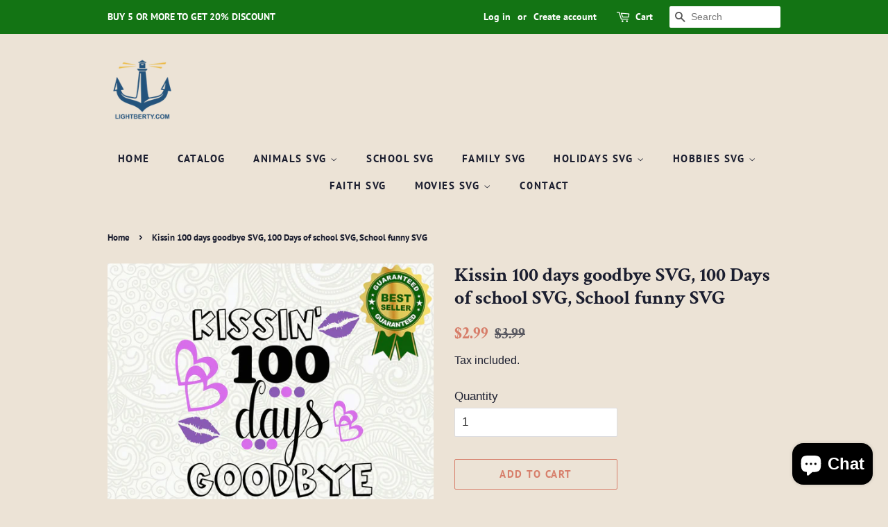

--- FILE ---
content_type: text/html; charset=utf-8
request_url: https://lightberty.com/products/kissin-100-days-goodbye-svg
body_size: 18396
content:
<!doctype html>
<html class="no-js" lang="en">
<head>

  <!-- Basic page needs ================================================== -->
  <meta charset="utf-8">
  <meta http-equiv="X-UA-Compatible" content="IE=edge,chrome=1">

  
  <link rel="shortcut icon" href="//lightberty.com/cdn/shop/files/LIGHTBERTY_32x32.png?v=1658046085" type="image/png" />
  

  <!-- Title and description ================================================== -->
  <title>
  Kissin 100 days goodbye SVG, 100 Days of school SVG, School funny SVG &ndash; Lightberty
  </title>

  
  <meta name="description" content="This Kissin 100 days goodbye SVG file is perfect for making projects for personal use and small business use. Make your own unique t-shirts, coffee mugs, tote bags, and so much more! This file is compatible with cutting machines such as Silhouette or Cricut.">
  

  <!-- Social meta ================================================== -->
  <!-- /snippets/social-meta-tags.liquid -->




<meta property="og:site_name" content="Lightberty">
<meta property="og:url" content="https://lightberty.com/products/kissin-100-days-goodbye-svg">
<meta property="og:title" content="Kissin 100 days goodbye SVG, 100 Days of school SVG, School funny SVG">
<meta property="og:type" content="product">
<meta property="og:description" content="This Kissin 100 days goodbye SVG file is perfect for making projects for personal use and small business use. Make your own unique t-shirts, coffee mugs, tote bags, and so much more! This file is compatible with cutting machines such as Silhouette or Cricut.">

  <meta property="og:price:amount" content="2.99">
  <meta property="og:price:currency" content="USD">

<meta property="og:image" content="http://lightberty.com/cdn/shop/products/kissb_1200x1200.jpg?v=1674625511">
<meta property="og:image:secure_url" content="https://lightberty.com/cdn/shop/products/kissb_1200x1200.jpg?v=1674625511">


  <meta name="twitter:site" content="@LightbertySVG">

<meta name="twitter:card" content="summary_large_image">
<meta name="twitter:title" content="Kissin 100 days goodbye SVG, 100 Days of school SVG, School funny SVG">
<meta name="twitter:description" content="This Kissin 100 days goodbye SVG file is perfect for making projects for personal use and small business use. Make your own unique t-shirts, coffee mugs, tote bags, and so much more! This file is compatible with cutting machines such as Silhouette or Cricut.">


  <!-- Helpers ================================================== -->
  <link rel="canonical" href="https://lightberty.com/products/kissin-100-days-goodbye-svg">
  <meta name="viewport" content="width=device-width,initial-scale=1">
  <meta name="theme-color" content="#d77e6a">

  <!-- CSS ================================================== -->
  <link href="//lightberty.com/cdn/shop/t/5/assets/timber.scss.css?v=169604941911442401021759332584" rel="stylesheet" type="text/css" media="all" />
  <link href="//lightberty.com/cdn/shop/t/5/assets/theme.scss.css?v=58572476423586281371759332583" rel="stylesheet" type="text/css" media="all" />
  <style data-shopify>
  :root {
    --color-body-text: #1b1e2f;
    --color-body: #ece3d6;
  }
</style>


  <script>
    window.theme = window.theme || {};

    var theme = {
      strings: {
        addToCart: "Add to Cart",
        soldOut: "Sold Out",
        unavailable: "Unavailable",
        zoomClose: "Close (Esc)",
        zoomPrev: "Previous (Left arrow key)",
        zoomNext: "Next (Right arrow key)",
        addressError: "Error looking up that address",
        addressNoResults: "No results for that address",
        addressQueryLimit: "You have exceeded the Google API usage limit. Consider upgrading to a \u003ca href=\"https:\/\/developers.google.com\/maps\/premium\/usage-limits\"\u003ePremium Plan\u003c\/a\u003e.",
        authError: "There was a problem authenticating your Google Maps API Key."
      },
      settings: {
        // Adding some settings to allow the editor to update correctly when they are changed
        enableWideLayout: false,
        typeAccentTransform: true,
        typeAccentSpacing: true,
        baseFontSize: '17px',
        headerBaseFontSize: '28px',
        accentFontSize: '15px'
      },
      variables: {
        mediaQueryMedium: 'screen and (max-width: 768px)',
        bpSmall: false
      },
      moneyFormat: "${{amount}}"
    };document.documentElement.className = document.documentElement.className.replace('no-js', 'supports-js');
  </script>

  <!-- Header hook for plugins ================================================== -->
  <script>window.performance && window.performance.mark && window.performance.mark('shopify.content_for_header.start');</script><meta id="shopify-digital-wallet" name="shopify-digital-wallet" content="/65337524459/digital_wallets/dialog">
<meta name="shopify-checkout-api-token" content="5fcc65b1b95044fa188febeffea13379">
<meta id="in-context-paypal-metadata" data-shop-id="65337524459" data-venmo-supported="true" data-environment="production" data-locale="en_US" data-paypal-v4="true" data-currency="USD">
<link rel="alternate" type="application/json+oembed" href="https://lightberty.com/products/kissin-100-days-goodbye-svg.oembed">
<script async="async" src="/checkouts/internal/preloads.js?locale=en-US"></script>
<script id="shopify-features" type="application/json">{"accessToken":"5fcc65b1b95044fa188febeffea13379","betas":["rich-media-storefront-analytics"],"domain":"lightberty.com","predictiveSearch":true,"shopId":65337524459,"locale":"en"}</script>
<script>var Shopify = Shopify || {};
Shopify.shop = "lightberty.myshopify.com";
Shopify.locale = "en";
Shopify.currency = {"active":"USD","rate":"1.0"};
Shopify.country = "US";
Shopify.theme = {"name":"Minimal","id":134656688363,"schema_name":"Minimal","schema_version":"12.6.1","theme_store_id":380,"role":"main"};
Shopify.theme.handle = "null";
Shopify.theme.style = {"id":null,"handle":null};
Shopify.cdnHost = "lightberty.com/cdn";
Shopify.routes = Shopify.routes || {};
Shopify.routes.root = "/";</script>
<script type="module">!function(o){(o.Shopify=o.Shopify||{}).modules=!0}(window);</script>
<script>!function(o){function n(){var o=[];function n(){o.push(Array.prototype.slice.apply(arguments))}return n.q=o,n}var t=o.Shopify=o.Shopify||{};t.loadFeatures=n(),t.autoloadFeatures=n()}(window);</script>
<script id="shop-js-analytics" type="application/json">{"pageType":"product"}</script>
<script defer="defer" async type="module" src="//lightberty.com/cdn/shopifycloud/shop-js/modules/v2/client.init-shop-cart-sync_BdyHc3Nr.en.esm.js"></script>
<script defer="defer" async type="module" src="//lightberty.com/cdn/shopifycloud/shop-js/modules/v2/chunk.common_Daul8nwZ.esm.js"></script>
<script type="module">
  await import("//lightberty.com/cdn/shopifycloud/shop-js/modules/v2/client.init-shop-cart-sync_BdyHc3Nr.en.esm.js");
await import("//lightberty.com/cdn/shopifycloud/shop-js/modules/v2/chunk.common_Daul8nwZ.esm.js");

  window.Shopify.SignInWithShop?.initShopCartSync?.({"fedCMEnabled":true,"windoidEnabled":true});

</script>
<script id="__st">var __st={"a":65337524459,"offset":-28800,"reqid":"9717972f-54b9-4963-986a-80e49add2700-1769008277","pageurl":"lightberty.com\/products\/kissin-100-days-goodbye-svg","u":"ed4c8cf09127","p":"product","rtyp":"product","rid":7984450109675};</script>
<script>window.ShopifyPaypalV4VisibilityTracking = true;</script>
<script id="captcha-bootstrap">!function(){'use strict';const t='contact',e='account',n='new_comment',o=[[t,t],['blogs',n],['comments',n],[t,'customer']],c=[[e,'customer_login'],[e,'guest_login'],[e,'recover_customer_password'],[e,'create_customer']],r=t=>t.map((([t,e])=>`form[action*='/${t}']:not([data-nocaptcha='true']) input[name='form_type'][value='${e}']`)).join(','),a=t=>()=>t?[...document.querySelectorAll(t)].map((t=>t.form)):[];function s(){const t=[...o],e=r(t);return a(e)}const i='password',u='form_key',d=['recaptcha-v3-token','g-recaptcha-response','h-captcha-response',i],f=()=>{try{return window.sessionStorage}catch{return}},m='__shopify_v',_=t=>t.elements[u];function p(t,e,n=!1){try{const o=window.sessionStorage,c=JSON.parse(o.getItem(e)),{data:r}=function(t){const{data:e,action:n}=t;return t[m]||n?{data:e,action:n}:{data:t,action:n}}(c);for(const[e,n]of Object.entries(r))t.elements[e]&&(t.elements[e].value=n);n&&o.removeItem(e)}catch(o){console.error('form repopulation failed',{error:o})}}const l='form_type',E='cptcha';function T(t){t.dataset[E]=!0}const w=window,h=w.document,L='Shopify',v='ce_forms',y='captcha';let A=!1;((t,e)=>{const n=(g='f06e6c50-85a8-45c8-87d0-21a2b65856fe',I='https://cdn.shopify.com/shopifycloud/storefront-forms-hcaptcha/ce_storefront_forms_captcha_hcaptcha.v1.5.2.iife.js',D={infoText:'Protected by hCaptcha',privacyText:'Privacy',termsText:'Terms'},(t,e,n)=>{const o=w[L][v],c=o.bindForm;if(c)return c(t,g,e,D).then(n);var r;o.q.push([[t,g,e,D],n]),r=I,A||(h.body.append(Object.assign(h.createElement('script'),{id:'captcha-provider',async:!0,src:r})),A=!0)});var g,I,D;w[L]=w[L]||{},w[L][v]=w[L][v]||{},w[L][v].q=[],w[L][y]=w[L][y]||{},w[L][y].protect=function(t,e){n(t,void 0,e),T(t)},Object.freeze(w[L][y]),function(t,e,n,w,h,L){const[v,y,A,g]=function(t,e,n){const i=e?o:[],u=t?c:[],d=[...i,...u],f=r(d),m=r(i),_=r(d.filter((([t,e])=>n.includes(e))));return[a(f),a(m),a(_),s()]}(w,h,L),I=t=>{const e=t.target;return e instanceof HTMLFormElement?e:e&&e.form},D=t=>v().includes(t);t.addEventListener('submit',(t=>{const e=I(t);if(!e)return;const n=D(e)&&!e.dataset.hcaptchaBound&&!e.dataset.recaptchaBound,o=_(e),c=g().includes(e)&&(!o||!o.value);(n||c)&&t.preventDefault(),c&&!n&&(function(t){try{if(!f())return;!function(t){const e=f();if(!e)return;const n=_(t);if(!n)return;const o=n.value;o&&e.removeItem(o)}(t);const e=Array.from(Array(32),(()=>Math.random().toString(36)[2])).join('');!function(t,e){_(t)||t.append(Object.assign(document.createElement('input'),{type:'hidden',name:u})),t.elements[u].value=e}(t,e),function(t,e){const n=f();if(!n)return;const o=[...t.querySelectorAll(`input[type='${i}']`)].map((({name:t})=>t)),c=[...d,...o],r={};for(const[a,s]of new FormData(t).entries())c.includes(a)||(r[a]=s);n.setItem(e,JSON.stringify({[m]:1,action:t.action,data:r}))}(t,e)}catch(e){console.error('failed to persist form',e)}}(e),e.submit())}));const S=(t,e)=>{t&&!t.dataset[E]&&(n(t,e.some((e=>e===t))),T(t))};for(const o of['focusin','change'])t.addEventListener(o,(t=>{const e=I(t);D(e)&&S(e,y())}));const B=e.get('form_key'),M=e.get(l),P=B&&M;t.addEventListener('DOMContentLoaded',(()=>{const t=y();if(P)for(const e of t)e.elements[l].value===M&&p(e,B);[...new Set([...A(),...v().filter((t=>'true'===t.dataset.shopifyCaptcha))])].forEach((e=>S(e,t)))}))}(h,new URLSearchParams(w.location.search),n,t,e,['guest_login'])})(!0,!0)}();</script>
<script integrity="sha256-4kQ18oKyAcykRKYeNunJcIwy7WH5gtpwJnB7kiuLZ1E=" data-source-attribution="shopify.loadfeatures" defer="defer" src="//lightberty.com/cdn/shopifycloud/storefront/assets/storefront/load_feature-a0a9edcb.js" crossorigin="anonymous"></script>
<script data-source-attribution="shopify.dynamic_checkout.dynamic.init">var Shopify=Shopify||{};Shopify.PaymentButton=Shopify.PaymentButton||{isStorefrontPortableWallets:!0,init:function(){window.Shopify.PaymentButton.init=function(){};var t=document.createElement("script");t.src="https://lightberty.com/cdn/shopifycloud/portable-wallets/latest/portable-wallets.en.js",t.type="module",document.head.appendChild(t)}};
</script>
<script data-source-attribution="shopify.dynamic_checkout.buyer_consent">
  function portableWalletsHideBuyerConsent(e){var t=document.getElementById("shopify-buyer-consent"),n=document.getElementById("shopify-subscription-policy-button");t&&n&&(t.classList.add("hidden"),t.setAttribute("aria-hidden","true"),n.removeEventListener("click",e))}function portableWalletsShowBuyerConsent(e){var t=document.getElementById("shopify-buyer-consent"),n=document.getElementById("shopify-subscription-policy-button");t&&n&&(t.classList.remove("hidden"),t.removeAttribute("aria-hidden"),n.addEventListener("click",e))}window.Shopify?.PaymentButton&&(window.Shopify.PaymentButton.hideBuyerConsent=portableWalletsHideBuyerConsent,window.Shopify.PaymentButton.showBuyerConsent=portableWalletsShowBuyerConsent);
</script>
<script>
  function portableWalletsCleanup(e){e&&e.src&&console.error("Failed to load portable wallets script "+e.src);var t=document.querySelectorAll("shopify-accelerated-checkout .shopify-payment-button__skeleton, shopify-accelerated-checkout-cart .wallet-cart-button__skeleton"),e=document.getElementById("shopify-buyer-consent");for(let e=0;e<t.length;e++)t[e].remove();e&&e.remove()}function portableWalletsNotLoadedAsModule(e){e instanceof ErrorEvent&&"string"==typeof e.message&&e.message.includes("import.meta")&&"string"==typeof e.filename&&e.filename.includes("portable-wallets")&&(window.removeEventListener("error",portableWalletsNotLoadedAsModule),window.Shopify.PaymentButton.failedToLoad=e,"loading"===document.readyState?document.addEventListener("DOMContentLoaded",window.Shopify.PaymentButton.init):window.Shopify.PaymentButton.init())}window.addEventListener("error",portableWalletsNotLoadedAsModule);
</script>

<script type="module" src="https://lightberty.com/cdn/shopifycloud/portable-wallets/latest/portable-wallets.en.js" onError="portableWalletsCleanup(this)" crossorigin="anonymous"></script>
<script nomodule>
  document.addEventListener("DOMContentLoaded", portableWalletsCleanup);
</script>

<link id="shopify-accelerated-checkout-styles" rel="stylesheet" media="screen" href="https://lightberty.com/cdn/shopifycloud/portable-wallets/latest/accelerated-checkout-backwards-compat.css" crossorigin="anonymous">
<style id="shopify-accelerated-checkout-cart">
        #shopify-buyer-consent {
  margin-top: 1em;
  display: inline-block;
  width: 100%;
}

#shopify-buyer-consent.hidden {
  display: none;
}

#shopify-subscription-policy-button {
  background: none;
  border: none;
  padding: 0;
  text-decoration: underline;
  font-size: inherit;
  cursor: pointer;
}

#shopify-subscription-policy-button::before {
  box-shadow: none;
}

      </style>

<script>window.performance && window.performance.mark && window.performance.mark('shopify.content_for_header.end');</script>

  <script src="//lightberty.com/cdn/shop/t/5/assets/jquery-2.2.3.min.js?v=58211863146907186831659669043" type="text/javascript"></script>

  <script src="//lightberty.com/cdn/shop/t/5/assets/lazysizes.min.js?v=155223123402716617051659669043" async="async"></script>

  
  


    <!-- Upsell & Cross Sell - Selleasy by Logbase - Starts -->
      <script src='https://upsell-app.logbase.io/lb-upsell.js?shop=lightberty.myshopify.com' defer></script>
    <!-- Upsell & Cross Sell - Selleasy by Logbase - Ends -->
  <meta name="p:domain_verify" content="019f275e0236cb19c0c3e03f7bfb1903"/>

<!-- BEGIN app block: shopify://apps/rt-page-speed-booster/blocks/app-embed/4a6fa896-93b0-4e15-9d32-c2311aca53bb --><script>
  window.roarJs = window.roarJs || {};
  roarJs.QuicklinkConfig = {
    metafields: {
      shop: "lightberty.myshopify.com",
      settings: {"customized":{"enabled":"0","option":"intensity","intensity":"150"},"mobile":{"enabled":"0","option":"intensity","intensity":"150"}},
      moneyFormat: "${{amount}}"
    }
  }
</script>
<script src='https://cdn.shopify.com/extensions/019b6b0f-4023-7492-aa67-5410b9565fa4/booster-2/assets/quicklink.js' defer></script>


<!-- END app block --><link href="https://cdn.shopify.com/extensions/019b6b0f-4023-7492-aa67-5410b9565fa4/booster-2/assets/quicklink.css" rel="stylesheet" type="text/css" media="all">
<script src="https://cdn.shopify.com/extensions/e8878072-2f6b-4e89-8082-94b04320908d/inbox-1254/assets/inbox-chat-loader.js" type="text/javascript" defer="defer"></script>
<link href="https://monorail-edge.shopifysvc.com" rel="dns-prefetch">
<script>(function(){if ("sendBeacon" in navigator && "performance" in window) {try {var session_token_from_headers = performance.getEntriesByType('navigation')[0].serverTiming.find(x => x.name == '_s').description;} catch {var session_token_from_headers = undefined;}var session_cookie_matches = document.cookie.match(/_shopify_s=([^;]*)/);var session_token_from_cookie = session_cookie_matches && session_cookie_matches.length === 2 ? session_cookie_matches[1] : "";var session_token = session_token_from_headers || session_token_from_cookie || "";function handle_abandonment_event(e) {var entries = performance.getEntries().filter(function(entry) {return /monorail-edge.shopifysvc.com/.test(entry.name);});if (!window.abandonment_tracked && entries.length === 0) {window.abandonment_tracked = true;var currentMs = Date.now();var navigation_start = performance.timing.navigationStart;var payload = {shop_id: 65337524459,url: window.location.href,navigation_start,duration: currentMs - navigation_start,session_token,page_type: "product"};window.navigator.sendBeacon("https://monorail-edge.shopifysvc.com/v1/produce", JSON.stringify({schema_id: "online_store_buyer_site_abandonment/1.1",payload: payload,metadata: {event_created_at_ms: currentMs,event_sent_at_ms: currentMs}}));}}window.addEventListener('pagehide', handle_abandonment_event);}}());</script>
<script id="web-pixels-manager-setup">(function e(e,d,r,n,o){if(void 0===o&&(o={}),!Boolean(null===(a=null===(i=window.Shopify)||void 0===i?void 0:i.analytics)||void 0===a?void 0:a.replayQueue)){var i,a;window.Shopify=window.Shopify||{};var t=window.Shopify;t.analytics=t.analytics||{};var s=t.analytics;s.replayQueue=[],s.publish=function(e,d,r){return s.replayQueue.push([e,d,r]),!0};try{self.performance.mark("wpm:start")}catch(e){}var l=function(){var e={modern:/Edge?\/(1{2}[4-9]|1[2-9]\d|[2-9]\d{2}|\d{4,})\.\d+(\.\d+|)|Firefox\/(1{2}[4-9]|1[2-9]\d|[2-9]\d{2}|\d{4,})\.\d+(\.\d+|)|Chrom(ium|e)\/(9{2}|\d{3,})\.\d+(\.\d+|)|(Maci|X1{2}).+ Version\/(15\.\d+|(1[6-9]|[2-9]\d|\d{3,})\.\d+)([,.]\d+|)( \(\w+\)|)( Mobile\/\w+|) Safari\/|Chrome.+OPR\/(9{2}|\d{3,})\.\d+\.\d+|(CPU[ +]OS|iPhone[ +]OS|CPU[ +]iPhone|CPU IPhone OS|CPU iPad OS)[ +]+(15[._]\d+|(1[6-9]|[2-9]\d|\d{3,})[._]\d+)([._]\d+|)|Android:?[ /-](13[3-9]|1[4-9]\d|[2-9]\d{2}|\d{4,})(\.\d+|)(\.\d+|)|Android.+Firefox\/(13[5-9]|1[4-9]\d|[2-9]\d{2}|\d{4,})\.\d+(\.\d+|)|Android.+Chrom(ium|e)\/(13[3-9]|1[4-9]\d|[2-9]\d{2}|\d{4,})\.\d+(\.\d+|)|SamsungBrowser\/([2-9]\d|\d{3,})\.\d+/,legacy:/Edge?\/(1[6-9]|[2-9]\d|\d{3,})\.\d+(\.\d+|)|Firefox\/(5[4-9]|[6-9]\d|\d{3,})\.\d+(\.\d+|)|Chrom(ium|e)\/(5[1-9]|[6-9]\d|\d{3,})\.\d+(\.\d+|)([\d.]+$|.*Safari\/(?![\d.]+ Edge\/[\d.]+$))|(Maci|X1{2}).+ Version\/(10\.\d+|(1[1-9]|[2-9]\d|\d{3,})\.\d+)([,.]\d+|)( \(\w+\)|)( Mobile\/\w+|) Safari\/|Chrome.+OPR\/(3[89]|[4-9]\d|\d{3,})\.\d+\.\d+|(CPU[ +]OS|iPhone[ +]OS|CPU[ +]iPhone|CPU IPhone OS|CPU iPad OS)[ +]+(10[._]\d+|(1[1-9]|[2-9]\d|\d{3,})[._]\d+)([._]\d+|)|Android:?[ /-](13[3-9]|1[4-9]\d|[2-9]\d{2}|\d{4,})(\.\d+|)(\.\d+|)|Mobile Safari.+OPR\/([89]\d|\d{3,})\.\d+\.\d+|Android.+Firefox\/(13[5-9]|1[4-9]\d|[2-9]\d{2}|\d{4,})\.\d+(\.\d+|)|Android.+Chrom(ium|e)\/(13[3-9]|1[4-9]\d|[2-9]\d{2}|\d{4,})\.\d+(\.\d+|)|Android.+(UC? ?Browser|UCWEB|U3)[ /]?(15\.([5-9]|\d{2,})|(1[6-9]|[2-9]\d|\d{3,})\.\d+)\.\d+|SamsungBrowser\/(5\.\d+|([6-9]|\d{2,})\.\d+)|Android.+MQ{2}Browser\/(14(\.(9|\d{2,})|)|(1[5-9]|[2-9]\d|\d{3,})(\.\d+|))(\.\d+|)|K[Aa][Ii]OS\/(3\.\d+|([4-9]|\d{2,})\.\d+)(\.\d+|)/},d=e.modern,r=e.legacy,n=navigator.userAgent;return n.match(d)?"modern":n.match(r)?"legacy":"unknown"}(),u="modern"===l?"modern":"legacy",c=(null!=n?n:{modern:"",legacy:""})[u],f=function(e){return[e.baseUrl,"/wpm","/b",e.hashVersion,"modern"===e.buildTarget?"m":"l",".js"].join("")}({baseUrl:d,hashVersion:r,buildTarget:u}),m=function(e){var d=e.version,r=e.bundleTarget,n=e.surface,o=e.pageUrl,i=e.monorailEndpoint;return{emit:function(e){var a=e.status,t=e.errorMsg,s=(new Date).getTime(),l=JSON.stringify({metadata:{event_sent_at_ms:s},events:[{schema_id:"web_pixels_manager_load/3.1",payload:{version:d,bundle_target:r,page_url:o,status:a,surface:n,error_msg:t},metadata:{event_created_at_ms:s}}]});if(!i)return console&&console.warn&&console.warn("[Web Pixels Manager] No Monorail endpoint provided, skipping logging."),!1;try{return self.navigator.sendBeacon.bind(self.navigator)(i,l)}catch(e){}var u=new XMLHttpRequest;try{return u.open("POST",i,!0),u.setRequestHeader("Content-Type","text/plain"),u.send(l),!0}catch(e){return console&&console.warn&&console.warn("[Web Pixels Manager] Got an unhandled error while logging to Monorail."),!1}}}}({version:r,bundleTarget:l,surface:e.surface,pageUrl:self.location.href,monorailEndpoint:e.monorailEndpoint});try{o.browserTarget=l,function(e){var d=e.src,r=e.async,n=void 0===r||r,o=e.onload,i=e.onerror,a=e.sri,t=e.scriptDataAttributes,s=void 0===t?{}:t,l=document.createElement("script"),u=document.querySelector("head"),c=document.querySelector("body");if(l.async=n,l.src=d,a&&(l.integrity=a,l.crossOrigin="anonymous"),s)for(var f in s)if(Object.prototype.hasOwnProperty.call(s,f))try{l.dataset[f]=s[f]}catch(e){}if(o&&l.addEventListener("load",o),i&&l.addEventListener("error",i),u)u.appendChild(l);else{if(!c)throw new Error("Did not find a head or body element to append the script");c.appendChild(l)}}({src:f,async:!0,onload:function(){if(!function(){var e,d;return Boolean(null===(d=null===(e=window.Shopify)||void 0===e?void 0:e.analytics)||void 0===d?void 0:d.initialized)}()){var d=window.webPixelsManager.init(e)||void 0;if(d){var r=window.Shopify.analytics;r.replayQueue.forEach((function(e){var r=e[0],n=e[1],o=e[2];d.publishCustomEvent(r,n,o)})),r.replayQueue=[],r.publish=d.publishCustomEvent,r.visitor=d.visitor,r.initialized=!0}}},onerror:function(){return m.emit({status:"failed",errorMsg:"".concat(f," has failed to load")})},sri:function(e){var d=/^sha384-[A-Za-z0-9+/=]+$/;return"string"==typeof e&&d.test(e)}(c)?c:"",scriptDataAttributes:o}),m.emit({status:"loading"})}catch(e){m.emit({status:"failed",errorMsg:(null==e?void 0:e.message)||"Unknown error"})}}})({shopId: 65337524459,storefrontBaseUrl: "https://lightberty.com",extensionsBaseUrl: "https://extensions.shopifycdn.com/cdn/shopifycloud/web-pixels-manager",monorailEndpoint: "https://monorail-edge.shopifysvc.com/unstable/produce_batch",surface: "storefront-renderer",enabledBetaFlags: ["2dca8a86"],webPixelsConfigList: [{"id":"548569323","configuration":"{\"config\":\"{\\\"pixel_id\\\":\\\"GT-WKPQ454R\\\",\\\"gtag_events\\\":[{\\\"type\\\":\\\"purchase\\\",\\\"action_label\\\":\\\"MC-E757H2G8JL\\\"},{\\\"type\\\":\\\"page_view\\\",\\\"action_label\\\":\\\"MC-E757H2G8JL\\\"},{\\\"type\\\":\\\"view_item\\\",\\\"action_label\\\":\\\"MC-E757H2G8JL\\\"}],\\\"enable_monitoring_mode\\\":false}\"}","eventPayloadVersion":"v1","runtimeContext":"OPEN","scriptVersion":"b2a88bafab3e21179ed38636efcd8a93","type":"APP","apiClientId":1780363,"privacyPurposes":[],"dataSharingAdjustments":{"protectedCustomerApprovalScopes":["read_customer_address","read_customer_email","read_customer_name","read_customer_personal_data","read_customer_phone"]}},{"id":"115048683","configuration":"{\"tagID\":\"2613142914570\"}","eventPayloadVersion":"v1","runtimeContext":"STRICT","scriptVersion":"18031546ee651571ed29edbe71a3550b","type":"APP","apiClientId":3009811,"privacyPurposes":["ANALYTICS","MARKETING","SALE_OF_DATA"],"dataSharingAdjustments":{"protectedCustomerApprovalScopes":["read_customer_address","read_customer_email","read_customer_name","read_customer_personal_data","read_customer_phone"]}},{"id":"shopify-app-pixel","configuration":"{}","eventPayloadVersion":"v1","runtimeContext":"STRICT","scriptVersion":"0450","apiClientId":"shopify-pixel","type":"APP","privacyPurposes":["ANALYTICS","MARKETING"]},{"id":"shopify-custom-pixel","eventPayloadVersion":"v1","runtimeContext":"LAX","scriptVersion":"0450","apiClientId":"shopify-pixel","type":"CUSTOM","privacyPurposes":["ANALYTICS","MARKETING"]}],isMerchantRequest: false,initData: {"shop":{"name":"Lightberty","paymentSettings":{"currencyCode":"USD"},"myshopifyDomain":"lightberty.myshopify.com","countryCode":"US","storefrontUrl":"https:\/\/lightberty.com"},"customer":null,"cart":null,"checkout":null,"productVariants":[{"price":{"amount":2.99,"currencyCode":"USD"},"product":{"title":"Kissin 100 days goodbye SVG, 100 Days of school SVG, School funny SVG","vendor":"Lightberty","id":"7984450109675","untranslatedTitle":"Kissin 100 days goodbye SVG, 100 Days of school SVG, School funny SVG","url":"\/products\/kissin-100-days-goodbye-svg","type":""},"id":"43722866032875","image":{"src":"\/\/lightberty.com\/cdn\/shop\/products\/kissb.jpg?v=1674625511"},"sku":"","title":"Default Title","untranslatedTitle":"Default Title"}],"purchasingCompany":null},},"https://lightberty.com/cdn","fcfee988w5aeb613cpc8e4bc33m6693e112",{"modern":"","legacy":""},{"shopId":"65337524459","storefrontBaseUrl":"https:\/\/lightberty.com","extensionBaseUrl":"https:\/\/extensions.shopifycdn.com\/cdn\/shopifycloud\/web-pixels-manager","surface":"storefront-renderer","enabledBetaFlags":"[\"2dca8a86\"]","isMerchantRequest":"false","hashVersion":"fcfee988w5aeb613cpc8e4bc33m6693e112","publish":"custom","events":"[[\"page_viewed\",{}],[\"product_viewed\",{\"productVariant\":{\"price\":{\"amount\":2.99,\"currencyCode\":\"USD\"},\"product\":{\"title\":\"Kissin 100 days goodbye SVG, 100 Days of school SVG, School funny SVG\",\"vendor\":\"Lightberty\",\"id\":\"7984450109675\",\"untranslatedTitle\":\"Kissin 100 days goodbye SVG, 100 Days of school SVG, School funny SVG\",\"url\":\"\/products\/kissin-100-days-goodbye-svg\",\"type\":\"\"},\"id\":\"43722866032875\",\"image\":{\"src\":\"\/\/lightberty.com\/cdn\/shop\/products\/kissb.jpg?v=1674625511\"},\"sku\":\"\",\"title\":\"Default Title\",\"untranslatedTitle\":\"Default Title\"}}]]"});</script><script>
  window.ShopifyAnalytics = window.ShopifyAnalytics || {};
  window.ShopifyAnalytics.meta = window.ShopifyAnalytics.meta || {};
  window.ShopifyAnalytics.meta.currency = 'USD';
  var meta = {"product":{"id":7984450109675,"gid":"gid:\/\/shopify\/Product\/7984450109675","vendor":"Lightberty","type":"","handle":"kissin-100-days-goodbye-svg","variants":[{"id":43722866032875,"price":299,"name":"Kissin 100 days goodbye SVG, 100 Days of school SVG, School funny SVG","public_title":null,"sku":""}],"remote":false},"page":{"pageType":"product","resourceType":"product","resourceId":7984450109675,"requestId":"9717972f-54b9-4963-986a-80e49add2700-1769008277"}};
  for (var attr in meta) {
    window.ShopifyAnalytics.meta[attr] = meta[attr];
  }
</script>
<script class="analytics">
  (function () {
    var customDocumentWrite = function(content) {
      var jquery = null;

      if (window.jQuery) {
        jquery = window.jQuery;
      } else if (window.Checkout && window.Checkout.$) {
        jquery = window.Checkout.$;
      }

      if (jquery) {
        jquery('body').append(content);
      }
    };

    var hasLoggedConversion = function(token) {
      if (token) {
        return document.cookie.indexOf('loggedConversion=' + token) !== -1;
      }
      return false;
    }

    var setCookieIfConversion = function(token) {
      if (token) {
        var twoMonthsFromNow = new Date(Date.now());
        twoMonthsFromNow.setMonth(twoMonthsFromNow.getMonth() + 2);

        document.cookie = 'loggedConversion=' + token + '; expires=' + twoMonthsFromNow;
      }
    }

    var trekkie = window.ShopifyAnalytics.lib = window.trekkie = window.trekkie || [];
    if (trekkie.integrations) {
      return;
    }
    trekkie.methods = [
      'identify',
      'page',
      'ready',
      'track',
      'trackForm',
      'trackLink'
    ];
    trekkie.factory = function(method) {
      return function() {
        var args = Array.prototype.slice.call(arguments);
        args.unshift(method);
        trekkie.push(args);
        return trekkie;
      };
    };
    for (var i = 0; i < trekkie.methods.length; i++) {
      var key = trekkie.methods[i];
      trekkie[key] = trekkie.factory(key);
    }
    trekkie.load = function(config) {
      trekkie.config = config || {};
      trekkie.config.initialDocumentCookie = document.cookie;
      var first = document.getElementsByTagName('script')[0];
      var script = document.createElement('script');
      script.type = 'text/javascript';
      script.onerror = function(e) {
        var scriptFallback = document.createElement('script');
        scriptFallback.type = 'text/javascript';
        scriptFallback.onerror = function(error) {
                var Monorail = {
      produce: function produce(monorailDomain, schemaId, payload) {
        var currentMs = new Date().getTime();
        var event = {
          schema_id: schemaId,
          payload: payload,
          metadata: {
            event_created_at_ms: currentMs,
            event_sent_at_ms: currentMs
          }
        };
        return Monorail.sendRequest("https://" + monorailDomain + "/v1/produce", JSON.stringify(event));
      },
      sendRequest: function sendRequest(endpointUrl, payload) {
        // Try the sendBeacon API
        if (window && window.navigator && typeof window.navigator.sendBeacon === 'function' && typeof window.Blob === 'function' && !Monorail.isIos12()) {
          var blobData = new window.Blob([payload], {
            type: 'text/plain'
          });

          if (window.navigator.sendBeacon(endpointUrl, blobData)) {
            return true;
          } // sendBeacon was not successful

        } // XHR beacon

        var xhr = new XMLHttpRequest();

        try {
          xhr.open('POST', endpointUrl);
          xhr.setRequestHeader('Content-Type', 'text/plain');
          xhr.send(payload);
        } catch (e) {
          console.log(e);
        }

        return false;
      },
      isIos12: function isIos12() {
        return window.navigator.userAgent.lastIndexOf('iPhone; CPU iPhone OS 12_') !== -1 || window.navigator.userAgent.lastIndexOf('iPad; CPU OS 12_') !== -1;
      }
    };
    Monorail.produce('monorail-edge.shopifysvc.com',
      'trekkie_storefront_load_errors/1.1',
      {shop_id: 65337524459,
      theme_id: 134656688363,
      app_name: "storefront",
      context_url: window.location.href,
      source_url: "//lightberty.com/cdn/s/trekkie.storefront.cd680fe47e6c39ca5d5df5f0a32d569bc48c0f27.min.js"});

        };
        scriptFallback.async = true;
        scriptFallback.src = '//lightberty.com/cdn/s/trekkie.storefront.cd680fe47e6c39ca5d5df5f0a32d569bc48c0f27.min.js';
        first.parentNode.insertBefore(scriptFallback, first);
      };
      script.async = true;
      script.src = '//lightberty.com/cdn/s/trekkie.storefront.cd680fe47e6c39ca5d5df5f0a32d569bc48c0f27.min.js';
      first.parentNode.insertBefore(script, first);
    };
    trekkie.load(
      {"Trekkie":{"appName":"storefront","development":false,"defaultAttributes":{"shopId":65337524459,"isMerchantRequest":null,"themeId":134656688363,"themeCityHash":"7218078830685074937","contentLanguage":"en","currency":"USD","eventMetadataId":"6add9c10-19f5-440c-af3c-6830ed97f923"},"isServerSideCookieWritingEnabled":true,"monorailRegion":"shop_domain","enabledBetaFlags":["65f19447"]},"Session Attribution":{},"S2S":{"facebookCapiEnabled":false,"source":"trekkie-storefront-renderer","apiClientId":580111}}
    );

    var loaded = false;
    trekkie.ready(function() {
      if (loaded) return;
      loaded = true;

      window.ShopifyAnalytics.lib = window.trekkie;

      var originalDocumentWrite = document.write;
      document.write = customDocumentWrite;
      try { window.ShopifyAnalytics.merchantGoogleAnalytics.call(this); } catch(error) {};
      document.write = originalDocumentWrite;

      window.ShopifyAnalytics.lib.page(null,{"pageType":"product","resourceType":"product","resourceId":7984450109675,"requestId":"9717972f-54b9-4963-986a-80e49add2700-1769008277","shopifyEmitted":true});

      var match = window.location.pathname.match(/checkouts\/(.+)\/(thank_you|post_purchase)/)
      var token = match? match[1]: undefined;
      if (!hasLoggedConversion(token)) {
        setCookieIfConversion(token);
        window.ShopifyAnalytics.lib.track("Viewed Product",{"currency":"USD","variantId":43722866032875,"productId":7984450109675,"productGid":"gid:\/\/shopify\/Product\/7984450109675","name":"Kissin 100 days goodbye SVG, 100 Days of school SVG, School funny SVG","price":"2.99","sku":"","brand":"Lightberty","variant":null,"category":"","nonInteraction":true,"remote":false},undefined,undefined,{"shopifyEmitted":true});
      window.ShopifyAnalytics.lib.track("monorail:\/\/trekkie_storefront_viewed_product\/1.1",{"currency":"USD","variantId":43722866032875,"productId":7984450109675,"productGid":"gid:\/\/shopify\/Product\/7984450109675","name":"Kissin 100 days goodbye SVG, 100 Days of school SVG, School funny SVG","price":"2.99","sku":"","brand":"Lightberty","variant":null,"category":"","nonInteraction":true,"remote":false,"referer":"https:\/\/lightberty.com\/products\/kissin-100-days-goodbye-svg"});
      }
    });


        var eventsListenerScript = document.createElement('script');
        eventsListenerScript.async = true;
        eventsListenerScript.src = "//lightberty.com/cdn/shopifycloud/storefront/assets/shop_events_listener-3da45d37.js";
        document.getElementsByTagName('head')[0].appendChild(eventsListenerScript);

})();</script>
<script
  defer
  src="https://lightberty.com/cdn/shopifycloud/perf-kit/shopify-perf-kit-3.0.4.min.js"
  data-application="storefront-renderer"
  data-shop-id="65337524459"
  data-render-region="gcp-us-central1"
  data-page-type="product"
  data-theme-instance-id="134656688363"
  data-theme-name="Minimal"
  data-theme-version="12.6.1"
  data-monorail-region="shop_domain"
  data-resource-timing-sampling-rate="10"
  data-shs="true"
  data-shs-beacon="true"
  data-shs-export-with-fetch="true"
  data-shs-logs-sample-rate="1"
  data-shs-beacon-endpoint="https://lightberty.com/api/collect"
></script>
</head>

<body id="kissin-100-days-goodbye-svg-100-days-of-school-svg-school-funny-svg" class="template-product">

  <div id="shopify-section-header" class="shopify-section"><style>
  .logo__image-wrapper {
    max-width: 100px;
  }
  /*================= If logo is above navigation ================== */
  
    .site-nav {
      
      margin-top: 30px;
    }

    
  

  /*============ If logo is on the same line as navigation ============ */
  


  
</style>

<div data-section-id="header" data-section-type="header-section">
  <div class="header-bar">
    <div class="wrapper medium-down--hide">
      <div class="post-large--display-table">

        
          <div class="header-bar__left post-large--display-table-cell">

            

            

            
              <div class="header-bar__module header-bar__message">
                
                  BUY 5 OR MORE TO GET 20% DISCOUNT
                
              </div>
            

          </div>
        

        <div class="header-bar__right post-large--display-table-cell">

          
            <ul class="header-bar__module header-bar__module--list">
              
                <li>
                  <a href="https://shopify.com/65337524459/account?locale=en&amp;region_country=US" id="customer_login_link">Log in</a>
                </li>
                <li>or</li>
                <li>
                  <a href="https://shopify.com/65337524459/account?locale=en" id="customer_register_link">Create account</a>
                </li>
              
            </ul>
          

          <div class="header-bar__module">
            <span class="header-bar__sep" aria-hidden="true"></span>
            <a href="/cart" class="cart-page-link">
              <span class="icon icon-cart header-bar__cart-icon" aria-hidden="true"></span>
            </a>
          </div>

          <div class="header-bar__module">
            <a href="/cart" class="cart-page-link">
              Cart
              <span class="cart-count header-bar__cart-count hidden-count">0</span>
            </a>
          </div>

          
            
              <div class="header-bar__module header-bar__search">
                


  <form action="/search" method="get" class="header-bar__search-form clearfix" role="search">
    
    <button type="submit" class="btn btn--search icon-fallback-text header-bar__search-submit">
      <span class="icon icon-search" aria-hidden="true"></span>
      <span class="fallback-text">Search</span>
    </button>
    <input type="search" name="q" value="" aria-label="Search" class="header-bar__search-input" placeholder="Search">
  </form>


              </div>
            
          

        </div>
      </div>
    </div>

    <div class="wrapper post-large--hide announcement-bar--mobile">
      
        
          <span>BUY 5 OR MORE TO GET 20% DISCOUNT</span>
        
      
    </div>

    <div class="wrapper post-large--hide">
      
        <button type="button" class="mobile-nav-trigger" id="MobileNavTrigger" aria-controls="MobileNav" aria-expanded="false">
          <span class="icon icon-hamburger" aria-hidden="true"></span>
          Menu
        </button>
      
      <a href="/cart" class="cart-page-link mobile-cart-page-link">
        <span class="icon icon-cart header-bar__cart-icon" aria-hidden="true"></span>
        Cart <span class="cart-count hidden-count">0</span>
      </a>
    </div>
    <nav role="navigation">
  <ul id="MobileNav" class="mobile-nav post-large--hide">
    
      
        <li class="mobile-nav__link">
          <a
            href="/"
            class="mobile-nav"
            >
            Home
          </a>
        </li>
      
    
      
        <li class="mobile-nav__link">
          <a
            href="/collections/all"
            class="mobile-nav"
            >
            Catalog
          </a>
        </li>
      
    
      
        
        <li class="mobile-nav__link" aria-haspopup="true">
          <a
            href="/collections/animals-svg"
            class="mobile-nav__sublist-trigger"
            aria-controls="MobileNav-Parent-3"
            aria-expanded="false">
            Animals SVG
            <span class="icon-fallback-text mobile-nav__sublist-expand" aria-hidden="true">
  <span class="icon icon-plus" aria-hidden="true"></span>
  <span class="fallback-text">+</span>
</span>
<span class="icon-fallback-text mobile-nav__sublist-contract" aria-hidden="true">
  <span class="icon icon-minus" aria-hidden="true"></span>
  <span class="fallback-text">-</span>
</span>

          </a>
          <ul
            id="MobileNav-Parent-3"
            class="mobile-nav__sublist">
            
              <li class="mobile-nav__sublist-link ">
                <a href="/collections/animals-svg" class="site-nav__link">All <span class="visually-hidden">Animals SVG</span></a>
              </li>
            
            
              
                <li class="mobile-nav__sublist-link">
                  <a
                    href="/collections/unicorn-svg"
                    >
                    Unicorn SVG
                  </a>
                </li>
              
            
          </ul>
        </li>
      
    
      
        <li class="mobile-nav__link">
          <a
            href="/collections/school-svg"
            class="mobile-nav"
            >
            School SVG
          </a>
        </li>
      
    
      
        <li class="mobile-nav__link">
          <a
            href="/collections/family-svg"
            class="mobile-nav"
            >
            Family SVG
          </a>
        </li>
      
    
      
        
        <li class="mobile-nav__link" aria-haspopup="true">
          <a
            href="/collections/holidays-svg"
            class="mobile-nav__sublist-trigger"
            aria-controls="MobileNav-Parent-6"
            aria-expanded="false">
            Holidays SVG
            <span class="icon-fallback-text mobile-nav__sublist-expand" aria-hidden="true">
  <span class="icon icon-plus" aria-hidden="true"></span>
  <span class="fallback-text">+</span>
</span>
<span class="icon-fallback-text mobile-nav__sublist-contract" aria-hidden="true">
  <span class="icon icon-minus" aria-hidden="true"></span>
  <span class="fallback-text">-</span>
</span>

          </a>
          <ul
            id="MobileNav-Parent-6"
            class="mobile-nav__sublist">
            
              <li class="mobile-nav__sublist-link ">
                <a href="/collections/holidays-svg" class="site-nav__link">All <span class="visually-hidden">Holidays SVG</span></a>
              </li>
            
            
              
                <li class="mobile-nav__sublist-link">
                  <a
                    href="/collections/christmas-svg"
                    >
                    Christmas SVG
                  </a>
                </li>
              
            
              
                <li class="mobile-nav__sublist-link">
                  <a
                    href="/collections/halloween-svg"
                    >
                    Halloween SVG
                  </a>
                </li>
              
            
          </ul>
        </li>
      
    
      
        
        <li class="mobile-nav__link" aria-haspopup="true">
          <a
            href="/collections/hobbies-svg"
            class="mobile-nav__sublist-trigger"
            aria-controls="MobileNav-Parent-7"
            aria-expanded="false">
            Hobbies SVG
            <span class="icon-fallback-text mobile-nav__sublist-expand" aria-hidden="true">
  <span class="icon icon-plus" aria-hidden="true"></span>
  <span class="fallback-text">+</span>
</span>
<span class="icon-fallback-text mobile-nav__sublist-contract" aria-hidden="true">
  <span class="icon icon-minus" aria-hidden="true"></span>
  <span class="fallback-text">-</span>
</span>

          </a>
          <ul
            id="MobileNav-Parent-7"
            class="mobile-nav__sublist">
            
              <li class="mobile-nav__sublist-link ">
                <a href="/collections/hobbies-svg" class="site-nav__link">All <span class="visually-hidden">Hobbies SVG</span></a>
              </li>
            
            
              
                <li class="mobile-nav__sublist-link">
                  <a
                    href="/collections/plant-svg"
                    >
                    Plant SVG
                  </a>
                </li>
              
            
              
                <li class="mobile-nav__sublist-link">
                  <a
                    href="/collections/camping-svg"
                    >
                    Camping SVG
                  </a>
                </li>
              
            
          </ul>
        </li>
      
    
      
        <li class="mobile-nav__link">
          <a
            href="/collections/faith-svg"
            class="mobile-nav"
            >
            Faith SVG
          </a>
        </li>
      
    
      
        
        <li class="mobile-nav__link" aria-haspopup="true">
          <a
            href="/collections/movies-svg"
            class="mobile-nav__sublist-trigger"
            aria-controls="MobileNav-Parent-9"
            aria-expanded="false">
            Movies SVG
            <span class="icon-fallback-text mobile-nav__sublist-expand" aria-hidden="true">
  <span class="icon icon-plus" aria-hidden="true"></span>
  <span class="fallback-text">+</span>
</span>
<span class="icon-fallback-text mobile-nav__sublist-contract" aria-hidden="true">
  <span class="icon icon-minus" aria-hidden="true"></span>
  <span class="fallback-text">-</span>
</span>

          </a>
          <ul
            id="MobileNav-Parent-9"
            class="mobile-nav__sublist">
            
              <li class="mobile-nav__sublist-link ">
                <a href="/collections/movies-svg" class="site-nav__link">All <span class="visually-hidden">Movies SVG</span></a>
              </li>
            
            
              
                <li class="mobile-nav__sublist-link">
                  <a
                    href="/collections/star-wars-svg"
                    >
                    Star wars SVG
                  </a>
                </li>
              
            
          </ul>
        </li>
      
    
      
        <li class="mobile-nav__link">
          <a
            href="/pages/contact"
            class="mobile-nav"
            >
            Contact
          </a>
        </li>
      
    

    
      
        <li class="mobile-nav__link">
          <a href="https://shopify.com/65337524459/account?locale=en&amp;region_country=US" id="customer_login_link">Log in</a>
        </li>
        <li class="mobile-nav__link">
          <a href="https://shopify.com/65337524459/account?locale=en" id="customer_register_link">Create account</a>
        </li>
      
    

    <li class="mobile-nav__link">
      
        <div class="header-bar__module header-bar__search">
          


  <form action="/search" method="get" class="header-bar__search-form clearfix" role="search">
    
    <button type="submit" class="btn btn--search icon-fallback-text header-bar__search-submit">
      <span class="icon icon-search" aria-hidden="true"></span>
      <span class="fallback-text">Search</span>
    </button>
    <input type="search" name="q" value="" aria-label="Search" class="header-bar__search-input" placeholder="Search">
  </form>


        </div>
      
    </li>
  </ul>
</nav>

  </div>

  <header class="site-header" role="banner">
    <div class="wrapper">

      
        <div class="grid--full">
          <div class="grid__item">
            
              <div class="h1 site-header__logo" itemscope itemtype="http://schema.org/Organization">
            
              
                <noscript>
                  
                  <div class="logo__image-wrapper">
                    <img src="//lightberty.com/cdn/shop/files/LIGHTBERTY_100x.png?v=1658046085" alt="Lightberty" />
                  </div>
                </noscript>
                <div class="logo__image-wrapper supports-js">
                  <a href="/" itemprop="url" style="padding-top:100.0%;">
                    
                    <img class="logo__image lazyload"
                         src="//lightberty.com/cdn/shop/files/LIGHTBERTY_300x300.png?v=1658046085"
                         data-src="//lightberty.com/cdn/shop/files/LIGHTBERTY_{width}x.png?v=1658046085"
                         data-widths="[120, 180, 360, 540, 720, 900, 1080, 1296, 1512, 1728, 1944, 2048]"
                         data-aspectratio="1.0"
                         data-sizes="auto"
                         alt="Lightberty"
                         itemprop="logo">
                  </a>
                </div>
              
            
              </div>
            
          </div>
        </div>
        <div class="grid--full medium-down--hide">
          <div class="grid__item">
            
<nav>
  <ul class="site-nav" id="AccessibleNav">
    
      
        <li>
          <a
            href="/"
            class="site-nav__link"
            data-meganav-type="child"
            >
              Home
          </a>
        </li>
      
    
      
        <li>
          <a
            href="/collections/all"
            class="site-nav__link"
            data-meganav-type="child"
            >
              Catalog
          </a>
        </li>
      
    
      
      
        <li
          class="site-nav--has-dropdown "
          aria-haspopup="true">
          <a
            href="/collections/animals-svg"
            class="site-nav__link"
            data-meganav-type="parent"
            aria-controls="MenuParent-3"
            aria-expanded="false"
            >
              Animals SVG
              <span class="icon icon-arrow-down" aria-hidden="true"></span>
          </a>
          <ul
            id="MenuParent-3"
            class="site-nav__dropdown "
            data-meganav-dropdown>
            
              
                <li>
                  <a
                    href="/collections/unicorn-svg"
                    class="site-nav__link"
                    data-meganav-type="child"
                    
                    tabindex="-1">
                      Unicorn SVG
                  </a>
                </li>
              
            
          </ul>
        </li>
      
    
      
        <li>
          <a
            href="/collections/school-svg"
            class="site-nav__link"
            data-meganav-type="child"
            >
              School SVG
          </a>
        </li>
      
    
      
        <li>
          <a
            href="/collections/family-svg"
            class="site-nav__link"
            data-meganav-type="child"
            >
              Family SVG
          </a>
        </li>
      
    
      
      
        <li
          class="site-nav--has-dropdown "
          aria-haspopup="true">
          <a
            href="/collections/holidays-svg"
            class="site-nav__link"
            data-meganav-type="parent"
            aria-controls="MenuParent-6"
            aria-expanded="false"
            >
              Holidays SVG
              <span class="icon icon-arrow-down" aria-hidden="true"></span>
          </a>
          <ul
            id="MenuParent-6"
            class="site-nav__dropdown "
            data-meganav-dropdown>
            
              
                <li>
                  <a
                    href="/collections/christmas-svg"
                    class="site-nav__link"
                    data-meganav-type="child"
                    
                    tabindex="-1">
                      Christmas SVG
                  </a>
                </li>
              
            
              
                <li>
                  <a
                    href="/collections/halloween-svg"
                    class="site-nav__link"
                    data-meganav-type="child"
                    
                    tabindex="-1">
                      Halloween SVG
                  </a>
                </li>
              
            
          </ul>
        </li>
      
    
      
      
        <li
          class="site-nav--has-dropdown "
          aria-haspopup="true">
          <a
            href="/collections/hobbies-svg"
            class="site-nav__link"
            data-meganav-type="parent"
            aria-controls="MenuParent-7"
            aria-expanded="false"
            >
              Hobbies SVG
              <span class="icon icon-arrow-down" aria-hidden="true"></span>
          </a>
          <ul
            id="MenuParent-7"
            class="site-nav__dropdown "
            data-meganav-dropdown>
            
              
                <li>
                  <a
                    href="/collections/plant-svg"
                    class="site-nav__link"
                    data-meganav-type="child"
                    
                    tabindex="-1">
                      Plant SVG
                  </a>
                </li>
              
            
              
                <li>
                  <a
                    href="/collections/camping-svg"
                    class="site-nav__link"
                    data-meganav-type="child"
                    
                    tabindex="-1">
                      Camping SVG
                  </a>
                </li>
              
            
          </ul>
        </li>
      
    
      
        <li>
          <a
            href="/collections/faith-svg"
            class="site-nav__link"
            data-meganav-type="child"
            >
              Faith SVG
          </a>
        </li>
      
    
      
      
        <li
          class="site-nav--has-dropdown "
          aria-haspopup="true">
          <a
            href="/collections/movies-svg"
            class="site-nav__link"
            data-meganav-type="parent"
            aria-controls="MenuParent-9"
            aria-expanded="false"
            >
              Movies SVG
              <span class="icon icon-arrow-down" aria-hidden="true"></span>
          </a>
          <ul
            id="MenuParent-9"
            class="site-nav__dropdown "
            data-meganav-dropdown>
            
              
                <li>
                  <a
                    href="/collections/star-wars-svg"
                    class="site-nav__link"
                    data-meganav-type="child"
                    
                    tabindex="-1">
                      Star wars SVG
                  </a>
                </li>
              
            
          </ul>
        </li>
      
    
      
        <li>
          <a
            href="/pages/contact"
            class="site-nav__link"
            data-meganav-type="child"
            >
              Contact
          </a>
        </li>
      
    
  </ul>
</nav>

          </div>
        </div>
      

    </div>
  </header>
</div>



</div>

  <main class="wrapper main-content" role="main">
    <div class="grid">
        <div class="grid__item">
          

<div id="shopify-section-product-template" class="shopify-section"><div itemscope itemtype="http://schema.org/Product" id="ProductSection" data-section-id="product-template" data-section-type="product-template" data-image-zoom-type="zoom-in" data-show-extra-tab="true" data-extra-tab-content="" data-enable-history-state="true">

  

  
    <style>
      @media screen and (min-width: 769px){
        .single-option-selector,
        .quantity-selector {
          
            min-width: 50%;
          
        }
      }
    </style>
  

  <meta itemprop="url" content="https://lightberty.com/products/kissin-100-days-goodbye-svg">
  <meta itemprop="image" content="//lightberty.com/cdn/shop/products/kissb_grande.jpg?v=1674625511">

  <div class="section-header section-header--breadcrumb">
    

<nav class="breadcrumb" role="navigation" aria-label="breadcrumbs">
  <a href="/" title="Back to the frontpage" id="breadcrumb-home">Home</a>

  
    <span aria-hidden="true" class="breadcrumb__sep">&rsaquo;</span>
    <span>Kissin 100 days goodbye SVG, 100 Days of school SVG, School funny SVG</span>

  
</nav>

<script>
  if(sessionStorage.breadcrumb) {
    theme.breadcrumbs = {};
    theme.breadcrumbs.collection = JSON.parse(sessionStorage.breadcrumb);
    var showCollection = false;var breadcrumbHTML = '<span aria-hidden="true">&nbsp;&rsaquo;&nbsp;</span><a href="' + theme.breadcrumbs.collection.link + '" title="' + theme.breadcrumbs.collection.title + '">'+ theme.breadcrumbs.collection.title +'</a>';
      var homeBreadcrumb = document.getElementById('breadcrumb-home');
      var productCollections = [{"id":402870173931,"handle":"frontpage","updated_at":"2026-01-21T04:18:35-08:00","published_at":"2022-07-06T07:49:17-07:00","sort_order":"best-selling","template_suffix":null,"published_scope":"web","title":"Home page","body_html":null},{"id":410910818539,"handle":"school-svg","title":"School SVG","updated_at":"2026-01-21T04:07:10-08:00","body_html":"","published_at":"2023-01-09T17:59:32-08:00","sort_order":"best-selling","template_suffix":"","disjunctive":true,"rules":[{"column":"title","relation":"contains","condition":"school"},{"column":"title","relation":"contains","condition":"teacher"},{"column":"title","relation":"contains","condition":"pre k"},{"column":"title","relation":"contains","condition":"kindergarten"}],"published_scope":"web"}];

      if (productCollections) {
        productCollections.forEach(function(collection) {
          if (collection.title === theme.breadcrumbs.collection.title) {
            showCollection = true;
          }
        });
      }

      if(homeBreadcrumb && showCollection) {
        homeBreadcrumb.insertAdjacentHTML('afterend', breadcrumbHTML);
      }}
</script>


  </div>

  <div class="product-single">
    <div class="grid product-single__hero">
      <div class="grid__item post-large--one-half">

        

          <div class="product-single__photos">
            

            
              
              
<style>
  

  #ProductImage-39312212525291 {
    max-width: 700px;
    max-height: 700.0px;
  }
  #ProductImageWrapper-39312212525291 {
    max-width: 700px;
  }
</style>


              <div id="ProductImageWrapper-39312212525291" class="product-single__image-wrapper supports-js" data-image-id="39312212525291">
                <div style="padding-top:100.0%;">
                  <img id="ProductImage-39312212525291"
                       class="product-single__image lazyload"
                       src="//lightberty.com/cdn/shop/products/kissb_300x300.jpg?v=1674625511"
                       data-src="//lightberty.com/cdn/shop/products/kissb_{width}x.jpg?v=1674625511"
                       data-widths="[180, 370, 540, 740, 900, 1080, 1296, 1512, 1728, 2048]"
                       data-aspectratio="1.0"
                       data-sizes="auto"
                        data-zoom="//lightberty.com/cdn/shop/products/kissb_1024x1024@2x.jpg?v=1674625511"
                       alt="Kissin 100 days goodbye SVG, 100 Days of school SVG, School funny SVG">
                </div>
              </div>
            

            <noscript>
              <img src="//lightberty.com/cdn/shop/products/kissb_1024x1024@2x.jpg?v=1674625511" alt="Kissin 100 days goodbye SVG, 100 Days of school SVG, School funny SVG">
            </noscript>
          </div>

          

        

        

      </div>
      <div class="grid__item post-large--one-half">
        
        <h1 class="product-single__title" itemprop="name">Kissin 100 days goodbye SVG, 100 Days of school SVG, School funny SVG</h1>

        <div itemprop="offers" itemscope itemtype="http://schema.org/Offer">
          

          <meta itemprop="priceCurrency" content="USD">
          <link itemprop="availability" href="http://schema.org/InStock">

          <div class="product-single__prices product-single__prices--policy-enabled">
            <span id="PriceA11y" class="visually-hidden">Regular price</span>
            <span id="ProductPrice" class="product-single__price" itemprop="price" content="2.99">
              $2.99
            </span>

            
              <span id="ComparePriceA11y" class="visually-hidden" aria-hidden="false">Sale price</span>
              <s id="ComparePrice" class="product-single__sale-price">
                $3.99
              </s>
            

            <span class="product-unit-price hide" data-unit-price-container><span class="visually-hidden">Unit price</span>
  <span data-unit-price></span><span aria-hidden="true">/</span><span class="visually-hidden">per</span><span data-unit-price-base-unit></span></span>


          </div><div class="product-single__policies rte">Tax included.
</div><form method="post" action="/cart/add" id="product_form_7984450109675" accept-charset="UTF-8" class="product-form--wide" enctype="multipart/form-data"><input type="hidden" name="form_type" value="product" /><input type="hidden" name="utf8" value="✓" />
            
            <select name="id" id="ProductSelect-product-template" class="product-single__variants">
              
                

                  <option  selected="selected"  data-sku="" value="43722866032875">Default Title - $2.99 USD</option>

                
              
            </select>

            <div class="product-single__quantity">
              <label for="Quantity">Quantity</label>
              <input type="number" id="Quantity" name="quantity" value="1" min="1" class="quantity-selector">
            </div>

            <button type="submit" name="add" id="AddToCart" class="btn btn--wide btn--secondary">
              <span id="AddToCartText">Add to Cart</span>
            </button>
            
              <div data-shopify="payment-button" class="shopify-payment-button"> <shopify-accelerated-checkout recommended="{&quot;supports_subs&quot;:false,&quot;supports_def_opts&quot;:false,&quot;name&quot;:&quot;paypal&quot;,&quot;wallet_params&quot;:{&quot;shopId&quot;:65337524459,&quot;countryCode&quot;:&quot;US&quot;,&quot;merchantName&quot;:&quot;Lightberty&quot;,&quot;phoneRequired&quot;:false,&quot;companyRequired&quot;:false,&quot;shippingType&quot;:&quot;shipping&quot;,&quot;shopifyPaymentsEnabled&quot;:false,&quot;hasManagedSellingPlanState&quot;:null,&quot;requiresBillingAgreement&quot;:false,&quot;merchantId&quot;:&quot;M6AE34KJYR4DN&quot;,&quot;sdkUrl&quot;:&quot;https://www.paypal.com/sdk/js?components=buttons\u0026commit=false\u0026currency=USD\u0026locale=en_US\u0026client-id=AfUEYT7nO4BwZQERn9Vym5TbHAG08ptiKa9gm8OARBYgoqiAJIjllRjeIMI4g294KAH1JdTnkzubt1fr\u0026merchant-id=M6AE34KJYR4DN\u0026intent=authorize&quot;}}" fallback="{&quot;supports_subs&quot;:true,&quot;supports_def_opts&quot;:true,&quot;name&quot;:&quot;buy_it_now&quot;,&quot;wallet_params&quot;:{}}" access-token="5fcc65b1b95044fa188febeffea13379" buyer-country="US" buyer-locale="en" buyer-currency="USD" variant-params="[{&quot;id&quot;:43722866032875,&quot;requiresShipping&quot;:false}]" shop-id="65337524459" enabled-flags="[&quot;ae0f5bf6&quot;]" > <div class="shopify-payment-button__button" role="button" disabled aria-hidden="true" style="background-color: transparent; border: none"> <div class="shopify-payment-button__skeleton">&nbsp;</div> </div> <div class="shopify-payment-button__more-options shopify-payment-button__skeleton" role="button" disabled aria-hidden="true">&nbsp;</div> </shopify-accelerated-checkout> <small id="shopify-buyer-consent" class="hidden" aria-hidden="true" data-consent-type="subscription"> This item is a recurring or deferred purchase. By continuing, I agree to the <span id="shopify-subscription-policy-button">cancellation policy</span> and authorize you to charge my payment method at the prices, frequency and dates listed on this page until my order is fulfilled or I cancel, if permitted. </small> </div>
            
          <input type="hidden" name="product-id" value="7984450109675" /><input type="hidden" name="section-id" value="product-template" /></form>

          
            <div class="product-description rte" itemprop="description">
              <h2>Kissin 100 days goodbye SVG, 100 Days of school SVG, School funny SVG</h2>

<p data-mce-fragment="1" style="text-align: center;"><strong data-mce-fragment="1" style="font-size: 1.4em;"><span data-mce-fragment="1">Welcome To Our Store!</span></strong></p>

<p data-mce-fragment="1"><strong data-mce-fragment="1">- With this Kissin 100 days goodbye SVG file<span data-mce-fragment="1"> </span></strong><strong data-mce-fragment="1">INSTANT DOWNLOAD you will receive:</strong></p>

<ul data-mce-fragment="1">
	<li data-mce-fragment="1">You will receive a zipped folder containing an SVG, EPS, PNG, PDF and DXF file. If you need another format, please send me a message and I will do my best to accommodate your request!</li>
	<li data-mce-fragment="1">SVG files - For Cricut Explore, Silhouette Designer Edition, Adobe Suite, Corel Draw.</li>
	<li data-mce-fragment="1">DXF files - For Silhouette users, this format can be opened with the free software version of Silhouette.</li>
	<li data-mce-fragment="1">EPS files - For Adobe Illustrator, Inkspace, Corel Draw and more.</li>
	<li data-mce-fragment="1">PNG files - Representation images</li>
</ul>

<p data-mce-fragment="1"><strong data-mce-fragment="1">- INSTANT DOWNLOAD:</strong></p>

<ul data-mce-fragment="1">
	<li data-mce-fragment="1">Once your payment is confirmed, files will be delivered electronically. After purchasing, you'll see a VIEW YOUR FILES link, which will take you to the download page. Here, you can download all the files associated with your order.</li>
	<li data-mce-fragment="1">If you can’t download your files please let me know, I will send files to your email address.</li>
</ul>

<p data-mce-fragment="1"><strong data-mce-fragment="1">- TERMS OF USE:</strong></p>

<ul>
	<li data-mce-fragment="1">NO refunds on digital products. <span data-mce-fragment="1">Feel free to contact me via email, if you experience any problem with your order and I will be more than happy to help.</span>
</li>
	<li data-mce-fragment="1"> Watermark and wood background won’t be shown in the downloaded files.</li>
	<li data-mce-fragment="1">Free version of Silhouette does not support SVG file.</li>
</ul>

<h5><span style="font-size: 1.4em;"><strong>- Follow me:</strong></span></h5>

<ul data-mce-fragment="1" style="font-size: 1.4em;">
	<li data-mce-fragment="1">
	<h5><a href="https://www.facebook.com/Lightbertycom-108471795274797" title="This is the official facebook page of lightberty.com specializing in providing digital products, svg files for printing purposes.">Facebook</a></h5>
	</li>
	<li data-mce-fragment="1">
	<h5><a href="https://www.pinterest.com/lightbertysp" title="This is the official Pinterest of lightberty.com specializing in providing digital products, svg files for printing purposes.">Pinterest</a></h5>
	</li>
	<li data-mce-fragment="1">
	<h5><a href="https://twitter.com/LightbertySVG" title="The perfect match for your projects with our digital products">Twitter</a></h5>
	</li>
</ul>
            </div>
          

          
            <hr class="hr--clear hr--small">
            <h2 class="h4">Share this Product</h2>
            



<div class="social-sharing normal" data-permalink="https://lightberty.com/products/kissin-100-days-goodbye-svg">

  
    <a target="_blank" href="//www.facebook.com/sharer.php?u=https://lightberty.com/products/kissin-100-days-goodbye-svg" class="share-facebook" title="Share on Facebook">
      <span class="icon icon-facebook" aria-hidden="true"></span>
      <span class="share-title" aria-hidden="true">Share</span>
      <span class="visually-hidden">Share on Facebook</span>
    </a>
  

  
    <a target="_blank" href="//twitter.com/share?text=Kissin%20100%20days%20goodbye%20SVG,%20100%20Days%20of%20school%20SVG,%20School%20funny%20SVG&amp;url=https://lightberty.com/products/kissin-100-days-goodbye-svg" class="share-twitter" title="Tweet on Twitter">
      <span class="icon icon-twitter" aria-hidden="true"></span>
      <span class="share-title" aria-hidden="true">Tweet</span>
      <span class="visually-hidden">Tweet on Twitter</span>
    </a>
  

  

    
      <a target="_blank" href="//pinterest.com/pin/create/button/?url=https://lightberty.com/products/kissin-100-days-goodbye-svg&amp;media=http://lightberty.com/cdn/shop/products/kissb_1024x1024.jpg?v=1674625511&amp;description=Kissin%20100%20days%20goodbye%20SVG,%20100%20Days%20of%20school%20SVG,%20School%20funny%20SVG" class="share-pinterest" title="Pin on Pinterest">
        <span class="icon icon-pinterest" aria-hidden="true"></span>
        <span class="share-title" aria-hidden="true">Pin it</span>
        <span class="visually-hidden">Pin on Pinterest</span>
      </a>
    

  

</div>

          
        </div>

      </div>
    </div>
  </div>
</div>


  <script type="application/json" id="ProductJson-product-template">
    {"id":7984450109675,"title":"Kissin 100 days goodbye SVG, 100 Days of school SVG, School funny SVG","handle":"kissin-100-days-goodbye-svg","description":"\u003ch2\u003eKissin 100 days goodbye SVG, 100 Days of school SVG, School funny SVG\u003c\/h2\u003e\n\n\u003cp data-mce-fragment=\"1\" style=\"text-align: center;\"\u003e\u003cstrong data-mce-fragment=\"1\" style=\"font-size: 1.4em;\"\u003e\u003cspan data-mce-fragment=\"1\"\u003eWelcome To Our Store!\u003c\/span\u003e\u003c\/strong\u003e\u003c\/p\u003e\n\n\u003cp data-mce-fragment=\"1\"\u003e\u003cstrong data-mce-fragment=\"1\"\u003e- With this Kissin 100 days goodbye SVG file\u003cspan data-mce-fragment=\"1\"\u003e \u003c\/span\u003e\u003c\/strong\u003e\u003cstrong data-mce-fragment=\"1\"\u003eINSTANT DOWNLOAD you will receive:\u003c\/strong\u003e\u003c\/p\u003e\n\n\u003cul data-mce-fragment=\"1\"\u003e\n\t\u003cli data-mce-fragment=\"1\"\u003eYou will receive a zipped folder containing an SVG, EPS, PNG, PDF and DXF file. If you need another format, please send me a message and I will do my best to accommodate your request!\u003c\/li\u003e\n\t\u003cli data-mce-fragment=\"1\"\u003eSVG files - For Cricut Explore, Silhouette Designer Edition, Adobe Suite, Corel Draw.\u003c\/li\u003e\n\t\u003cli data-mce-fragment=\"1\"\u003eDXF files - For Silhouette users, this format can be opened with the free software version of Silhouette.\u003c\/li\u003e\n\t\u003cli data-mce-fragment=\"1\"\u003eEPS files - For Adobe Illustrator, Inkspace, Corel Draw and more.\u003c\/li\u003e\n\t\u003cli data-mce-fragment=\"1\"\u003ePNG files - Representation images\u003c\/li\u003e\n\u003c\/ul\u003e\n\n\u003cp data-mce-fragment=\"1\"\u003e\u003cstrong data-mce-fragment=\"1\"\u003e- INSTANT DOWNLOAD:\u003c\/strong\u003e\u003c\/p\u003e\n\n\u003cul data-mce-fragment=\"1\"\u003e\n\t\u003cli data-mce-fragment=\"1\"\u003eOnce your payment is confirmed, files will be delivered electronically. After purchasing, you'll see a VIEW YOUR FILES link, which will take you to the download page. Here, you can download all the files associated with your order.\u003c\/li\u003e\n\t\u003cli data-mce-fragment=\"1\"\u003eIf you can’t download your files please let me know, I will send files to your email address.\u003c\/li\u003e\n\u003c\/ul\u003e\n\n\u003cp data-mce-fragment=\"1\"\u003e\u003cstrong data-mce-fragment=\"1\"\u003e- TERMS OF USE:\u003c\/strong\u003e\u003c\/p\u003e\n\n\u003cul\u003e\n\t\u003cli data-mce-fragment=\"1\"\u003eNO refunds on digital products. \u003cspan data-mce-fragment=\"1\"\u003eFeel free to contact me via email, if you experience any problem with your order and I will be more than happy to help.\u003c\/span\u003e\n\u003c\/li\u003e\n\t\u003cli data-mce-fragment=\"1\"\u003e Watermark and wood background won’t be shown in the downloaded files.\u003c\/li\u003e\n\t\u003cli data-mce-fragment=\"1\"\u003eFree version of Silhouette does not support SVG file.\u003c\/li\u003e\n\u003c\/ul\u003e\n\n\u003ch5\u003e\u003cspan style=\"font-size: 1.4em;\"\u003e\u003cstrong\u003e- Follow me:\u003c\/strong\u003e\u003c\/span\u003e\u003c\/h5\u003e\n\n\u003cul data-mce-fragment=\"1\" style=\"font-size: 1.4em;\"\u003e\n\t\u003cli data-mce-fragment=\"1\"\u003e\n\t\u003ch5\u003e\u003ca href=\"https:\/\/www.facebook.com\/Lightbertycom-108471795274797\" title=\"This is the official facebook page of lightberty.com specializing in providing digital products, svg files for printing purposes.\"\u003eFacebook\u003c\/a\u003e\u003c\/h5\u003e\n\t\u003c\/li\u003e\n\t\u003cli data-mce-fragment=\"1\"\u003e\n\t\u003ch5\u003e\u003ca href=\"https:\/\/www.pinterest.com\/lightbertysp\" title=\"This is the official Pinterest of lightberty.com specializing in providing digital products, svg files for printing purposes.\"\u003ePinterest\u003c\/a\u003e\u003c\/h5\u003e\n\t\u003c\/li\u003e\n\t\u003cli data-mce-fragment=\"1\"\u003e\n\t\u003ch5\u003e\u003ca href=\"https:\/\/twitter.com\/LightbertySVG\" title=\"The perfect match for your projects with our digital products\"\u003eTwitter\u003c\/a\u003e\u003c\/h5\u003e\n\t\u003c\/li\u003e\n\u003c\/ul\u003e","published_at":"2023-01-24T21:48:48-08:00","created_at":"2023-01-24T21:43:44-08:00","vendor":"Lightberty","type":"","tags":["100 Days of school SVG","Kissin 100 days goodbye SVG","School funny SVG"],"price":299,"price_min":299,"price_max":299,"available":true,"price_varies":false,"compare_at_price":399,"compare_at_price_min":399,"compare_at_price_max":399,"compare_at_price_varies":false,"variants":[{"id":43722866032875,"title":"Default Title","option1":"Default Title","option2":null,"option3":null,"sku":"","requires_shipping":false,"taxable":false,"featured_image":null,"available":true,"name":"Kissin 100 days goodbye SVG, 100 Days of school SVG, School funny SVG","public_title":null,"options":["Default Title"],"price":299,"weight":0,"compare_at_price":399,"inventory_management":null,"barcode":"","requires_selling_plan":false,"selling_plan_allocations":[]}],"images":["\/\/lightberty.com\/cdn\/shop\/products\/kissb.jpg?v=1674625511"],"featured_image":"\/\/lightberty.com\/cdn\/shop\/products\/kissb.jpg?v=1674625511","options":["Title"],"media":[{"alt":"Kissin 100 days goodbye SVG, 100 Days of school SVG, School funny SVG","id":31897658261739,"position":1,"preview_image":{"aspect_ratio":1.0,"height":900,"width":900,"src":"\/\/lightberty.com\/cdn\/shop\/products\/kissb.jpg?v=1674625511"},"aspect_ratio":1.0,"height":900,"media_type":"image","src":"\/\/lightberty.com\/cdn\/shop\/products\/kissb.jpg?v=1674625511","width":900}],"requires_selling_plan":false,"selling_plan_groups":[],"content":"\u003ch2\u003eKissin 100 days goodbye SVG, 100 Days of school SVG, School funny SVG\u003c\/h2\u003e\n\n\u003cp data-mce-fragment=\"1\" style=\"text-align: center;\"\u003e\u003cstrong data-mce-fragment=\"1\" style=\"font-size: 1.4em;\"\u003e\u003cspan data-mce-fragment=\"1\"\u003eWelcome To Our Store!\u003c\/span\u003e\u003c\/strong\u003e\u003c\/p\u003e\n\n\u003cp data-mce-fragment=\"1\"\u003e\u003cstrong data-mce-fragment=\"1\"\u003e- With this Kissin 100 days goodbye SVG file\u003cspan data-mce-fragment=\"1\"\u003e \u003c\/span\u003e\u003c\/strong\u003e\u003cstrong data-mce-fragment=\"1\"\u003eINSTANT DOWNLOAD you will receive:\u003c\/strong\u003e\u003c\/p\u003e\n\n\u003cul data-mce-fragment=\"1\"\u003e\n\t\u003cli data-mce-fragment=\"1\"\u003eYou will receive a zipped folder containing an SVG, EPS, PNG, PDF and DXF file. If you need another format, please send me a message and I will do my best to accommodate your request!\u003c\/li\u003e\n\t\u003cli data-mce-fragment=\"1\"\u003eSVG files - For Cricut Explore, Silhouette Designer Edition, Adobe Suite, Corel Draw.\u003c\/li\u003e\n\t\u003cli data-mce-fragment=\"1\"\u003eDXF files - For Silhouette users, this format can be opened with the free software version of Silhouette.\u003c\/li\u003e\n\t\u003cli data-mce-fragment=\"1\"\u003eEPS files - For Adobe Illustrator, Inkspace, Corel Draw and more.\u003c\/li\u003e\n\t\u003cli data-mce-fragment=\"1\"\u003ePNG files - Representation images\u003c\/li\u003e\n\u003c\/ul\u003e\n\n\u003cp data-mce-fragment=\"1\"\u003e\u003cstrong data-mce-fragment=\"1\"\u003e- INSTANT DOWNLOAD:\u003c\/strong\u003e\u003c\/p\u003e\n\n\u003cul data-mce-fragment=\"1\"\u003e\n\t\u003cli data-mce-fragment=\"1\"\u003eOnce your payment is confirmed, files will be delivered electronically. After purchasing, you'll see a VIEW YOUR FILES link, which will take you to the download page. Here, you can download all the files associated with your order.\u003c\/li\u003e\n\t\u003cli data-mce-fragment=\"1\"\u003eIf you can’t download your files please let me know, I will send files to your email address.\u003c\/li\u003e\n\u003c\/ul\u003e\n\n\u003cp data-mce-fragment=\"1\"\u003e\u003cstrong data-mce-fragment=\"1\"\u003e- TERMS OF USE:\u003c\/strong\u003e\u003c\/p\u003e\n\n\u003cul\u003e\n\t\u003cli data-mce-fragment=\"1\"\u003eNO refunds on digital products. \u003cspan data-mce-fragment=\"1\"\u003eFeel free to contact me via email, if you experience any problem with your order and I will be more than happy to help.\u003c\/span\u003e\n\u003c\/li\u003e\n\t\u003cli data-mce-fragment=\"1\"\u003e Watermark and wood background won’t be shown in the downloaded files.\u003c\/li\u003e\n\t\u003cli data-mce-fragment=\"1\"\u003eFree version of Silhouette does not support SVG file.\u003c\/li\u003e\n\u003c\/ul\u003e\n\n\u003ch5\u003e\u003cspan style=\"font-size: 1.4em;\"\u003e\u003cstrong\u003e- Follow me:\u003c\/strong\u003e\u003c\/span\u003e\u003c\/h5\u003e\n\n\u003cul data-mce-fragment=\"1\" style=\"font-size: 1.4em;\"\u003e\n\t\u003cli data-mce-fragment=\"1\"\u003e\n\t\u003ch5\u003e\u003ca href=\"https:\/\/www.facebook.com\/Lightbertycom-108471795274797\" title=\"This is the official facebook page of lightberty.com specializing in providing digital products, svg files for printing purposes.\"\u003eFacebook\u003c\/a\u003e\u003c\/h5\u003e\n\t\u003c\/li\u003e\n\t\u003cli data-mce-fragment=\"1\"\u003e\n\t\u003ch5\u003e\u003ca href=\"https:\/\/www.pinterest.com\/lightbertysp\" title=\"This is the official Pinterest of lightberty.com specializing in providing digital products, svg files for printing purposes.\"\u003ePinterest\u003c\/a\u003e\u003c\/h5\u003e\n\t\u003c\/li\u003e\n\t\u003cli data-mce-fragment=\"1\"\u003e\n\t\u003ch5\u003e\u003ca href=\"https:\/\/twitter.com\/LightbertySVG\" title=\"The perfect match for your projects with our digital products\"\u003eTwitter\u003c\/a\u003e\u003c\/h5\u003e\n\t\u003c\/li\u003e\n\u003c\/ul\u003e"}
  </script>



</div>
<div id="shopify-section-product-recommendations" class="shopify-section"><hr class="hr--clear hr--small"><div data-base-url="/recommendations/products" data-product-id="7984450109675" data-section-id="product-recommendations" data-section-type="product-recommendations"></div>
</div>
        </div>
    </div>
  </main>

  <div id="shopify-section-footer" class="shopify-section"><footer class="site-footer small--text-center" role="contentinfo">

<div class="wrapper">

  <div class="grid-uniform">

    

    

    
      
          <div class="grid__item post-large--one-quarter medium--one-half site-footer__links">
            
            <h3 class="h4"><a href="/blogs/news">Latest News</a></h3>
            
            <p class="h5"><a href="" title=""></a></p>
            
            
              <p></p>
            
          </div>

        
    
      
          <div class="grid__item post-large--one-quarter medium--one-half">
            
            <h3 class="h4">Links</h3>
            
            <ul class="site-footer__links">
              
                <li><a href="/search">Search</a></li>
              
                <li><a href="/pages/about-us">About US</a></li>
              
                <li><a href="/policies/privacy-policy">Privacy policy</a></li>
              
                <li><a href="/policies/refund-policy">Refund policy</a></li>
              
                <li><a href="/policies/terms-of-service">Terms of service</a></li>
              
            </ul>
          </div>

        
    
      
          <div class="grid__item post-large--one-quarter medium--one-half">
            <h3 class="h4">Follow Us</h3>
              
              <ul class="inline-list social-icons"><li>
      <a class="icon-fallback-text" href="https://twitter.com/LightbertySVG" title="Lightberty on Twitter" target="_blank" aria-describedby="a11y-new-window-external-message">
        <span class="icon icon-twitter" aria-hidden="true"></span>
        <span class="fallback-text">Twitter</span>
      </a>
    </li><li>
      <a class="icon-fallback-text" href="https://www.facebook.com/profile.php?id=100083957704323" title="Lightberty on Facebook" target="_blank" aria-describedby="a11y-new-window-external-message">
        <span class="icon icon-facebook" aria-hidden="true"></span>
        <span class="fallback-text">Facebook</span>
      </a>
    </li><li>
      <a class="icon-fallback-text" href="https://www.pinterest.com/lightbertysp/" title="Lightberty on Pinterest" target="_blank" aria-describedby="a11y-new-window-external-message">
        <span class="icon icon-pinterest" aria-hidden="true"></span>
        <span class="fallback-text">Pinterest</span>
      </a>
    </li></ul>

          </div>

        
    
      
          <div class="grid__item post-large--one-quarter medium--one-half">
            <h3 class="h4">Newsletter</h3>
            
              <p>Sign up for the latest news, offers and styles</p>
            
            <div class="form-vertical small--hide">
  <form method="post" action="/contact#contact_form" id="contact_form" accept-charset="UTF-8" class="contact-form"><input type="hidden" name="form_type" value="customer" /><input type="hidden" name="utf8" value="✓" />
    
    
      <input type="hidden" name="contact[tags]" value="newsletter">
      <input type="email" value="" placeholder="Your email" name="contact[email]" id="Email" class="input-group-field" aria-label="Your email" autocorrect="off" autocapitalize="off">
      <input type="submit" class="btn" name="subscribe" id="subscribe" value="Subscribe">
    
  </form>
</div>
<div class="form-vertical post-large--hide large--hide medium--hide">
  <form method="post" action="/contact#contact_form" id="contact_form" accept-charset="UTF-8" class="contact-form"><input type="hidden" name="form_type" value="customer" /><input type="hidden" name="utf8" value="✓" />
    
    
      <input type="hidden" name="contact[tags]" value="newsletter">
      <div class="input-group">
        <input type="email" value="" placeholder="Your email" name="contact[email]" id="Email" class="input-group-field" aria-label="Your email" autocorrect="off" autocapitalize="off">
        <span class="input-group-btn">
          <button type="submit" class="btn" name="commit" id="subscribe">Subscribe</button>
        </span>
      </div>
    
  </form>
</div>

          </div>

      
    
  </div>

  <hr class="hr--small hr--clear">

  <div class="grid">
    <div class="grid__item text-center">
      <p class="site-footer__links">Copyright &copy; 2026, <a href="/" title="">Lightberty</a>.</p>
    </div>
  </div>

  
    
    <div class="grid">
      <div class="grid__item text-center">
        <span class="visually-hidden">Payment icons</span>
        <ul class="inline-list payment-icons">
          
            <li>
              <svg class="icon" viewBox="0 0 38 24" xmlns="http://www.w3.org/2000/svg" width="38" height="24" role="img" aria-labelledby="pi-paypal"><title id="pi-paypal">PayPal</title><path opacity=".07" d="M35 0H3C1.3 0 0 1.3 0 3v18c0 1.7 1.4 3 3 3h32c1.7 0 3-1.3 3-3V3c0-1.7-1.4-3-3-3z"/><path fill="#fff" d="M35 1c1.1 0 2 .9 2 2v18c0 1.1-.9 2-2 2H3c-1.1 0-2-.9-2-2V3c0-1.1.9-2 2-2h32"/><path fill="#003087" d="M23.9 8.3c.2-1 0-1.7-.6-2.3-.6-.7-1.7-1-3.1-1h-4.1c-.3 0-.5.2-.6.5L14 15.6c0 .2.1.4.3.4H17l.4-3.4 1.8-2.2 4.7-2.1z"/><path fill="#3086C8" d="M23.9 8.3l-.2.2c-.5 2.8-2.2 3.8-4.6 3.8H18c-.3 0-.5.2-.6.5l-.6 3.9-.2 1c0 .2.1.4.3.4H19c.3 0 .5-.2.5-.4v-.1l.4-2.4v-.1c0-.2.3-.4.5-.4h.3c2.1 0 3.7-.8 4.1-3.2.2-1 .1-1.8-.4-2.4-.1-.5-.3-.7-.5-.8z"/><path fill="#012169" d="M23.3 8.1c-.1-.1-.2-.1-.3-.1-.1 0-.2 0-.3-.1-.3-.1-.7-.1-1.1-.1h-3c-.1 0-.2 0-.2.1-.2.1-.3.2-.3.4l-.7 4.4v.1c0-.3.3-.5.6-.5h1.3c2.5 0 4.1-1 4.6-3.8v-.2c-.1-.1-.3-.2-.5-.2h-.1z"/></svg>
            </li>
          
            <li>
              <svg class="icon" viewBox="0 0 38 24" width="38" height="24" xmlns="http://www.w3.org/2000/svg" role="img" aria-labelledby="pi-venmo"><title id="pi-venmo">Venmo</title><g fill="none" fill-rule="evenodd"><rect fill-opacity=".07" fill="#000" width="38" height="24" rx="3"/><path fill="#3D95CE" d="M35 1c1.1 0 2 .9 2 2v18c0 1.1-.9 2-2 2H3c-1.1 0-2-.9-2-2V3c0-1.1.9-2 2-2h32"/><path d="M24.675 8.36c0 3.064-2.557 7.045-4.633 9.84h-4.74L13.4 6.57l4.151-.402 1.005 8.275c.94-1.566 2.099-4.025 2.099-5.702 0-.918-.154-1.543-.394-2.058l3.78-.783c.437.738.634 1.499.634 2.46z" fill="#FFF" fill-rule="nonzero"/></g></svg>

            </li>
          
        </ul>
      </div>
    </div>
    
  
</div>

</footer>




</div>

    <script src="//lightberty.com/cdn/shopifycloud/storefront/assets/themes_support/option_selection-b017cd28.js" type="text/javascript"></script>
  

  <ul hidden>
    <li id="a11y-refresh-page-message">choosing a selection results in a full page refresh</li>
    <li id="a11y-external-message">Opens in a new window.</li>
    <li id="a11y-new-window-external-message">Opens external website in a new window.</li>
  </ul>

  <script src="//lightberty.com/cdn/shop/t/5/assets/theme.js?v=111521626819710852421659669043" type="text/javascript"></script>
<script src="//cdn.shopify.com/s/files/1/0194/1736/6592/t/1/assets/booster-page-speed-optimizer.js?23" type="text/javascript"></script>
<div id="shopify-block-Aajk0TllTV2lJZTdoT__15683396631634586217" class="shopify-block shopify-app-block"><script
  id="chat-button-container"
  data-horizontal-position=bottom_right
  data-vertical-position=lowest
  data-icon=chat_bubble
  data-text=chat_with_us
  data-color=#000000
  data-secondary-color=#FFFFFF
  data-ternary-color=#6A6A6A
  
    data-greeting-message=%F0%9F%91%8B+Hi%2C+message+us+with+any+questions.+We%27re+happy+to+help%21
  
  data-domain=lightberty.com
  data-shop-domain=lightberty.com
  data-external-identifier=46Alu36f5U5ghmitZiuWI9nFs2wo3cWWPOlyQjvwwC8
  
>
</script>


</div></body>
</html>
